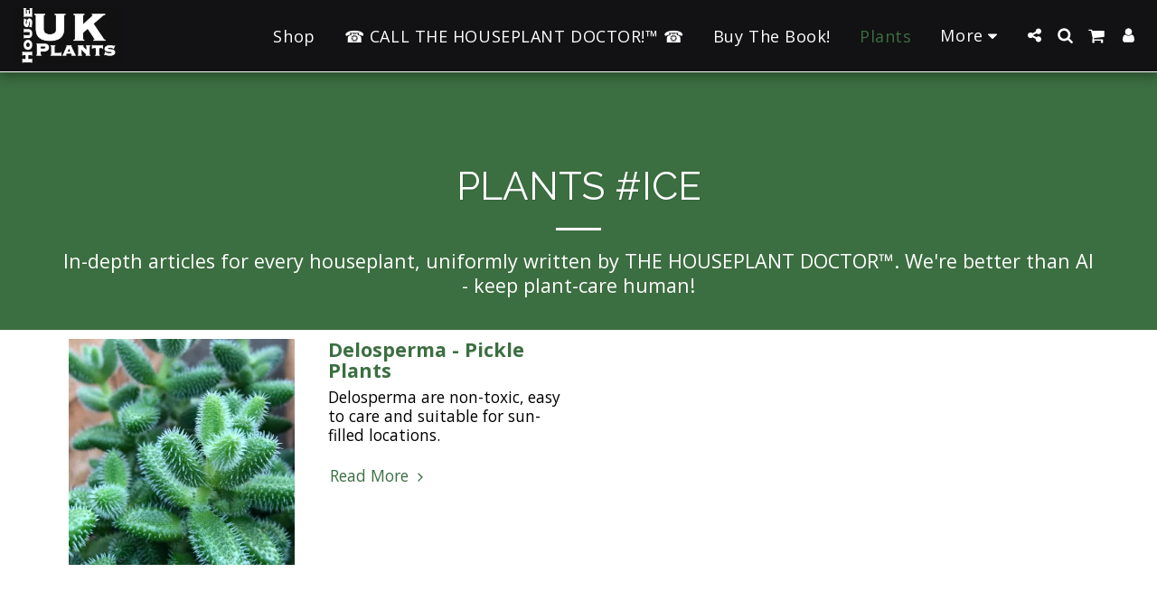

--- FILE ---
content_type: text/html; charset=utf-8
request_url: https://www.google.com/recaptcha/api2/aframe
body_size: 268
content:
<!DOCTYPE HTML><html><head><meta http-equiv="content-type" content="text/html; charset=UTF-8"></head><body><script nonce="_TjGQyY_zMK0GJd3ghddQQ">/** Anti-fraud and anti-abuse applications only. See google.com/recaptcha */ try{var clients={'sodar':'https://pagead2.googlesyndication.com/pagead/sodar?'};window.addEventListener("message",function(a){try{if(a.source===window.parent){var b=JSON.parse(a.data);var c=clients[b['id']];if(c){var d=document.createElement('img');d.src=c+b['params']+'&rc='+(localStorage.getItem("rc::a")?sessionStorage.getItem("rc::b"):"");window.document.body.appendChild(d);sessionStorage.setItem("rc::e",parseInt(sessionStorage.getItem("rc::e")||0)+1);localStorage.setItem("rc::h",'1768548471128');}}}catch(b){}});window.parent.postMessage("_grecaptcha_ready", "*");}catch(b){}</script></body></html>